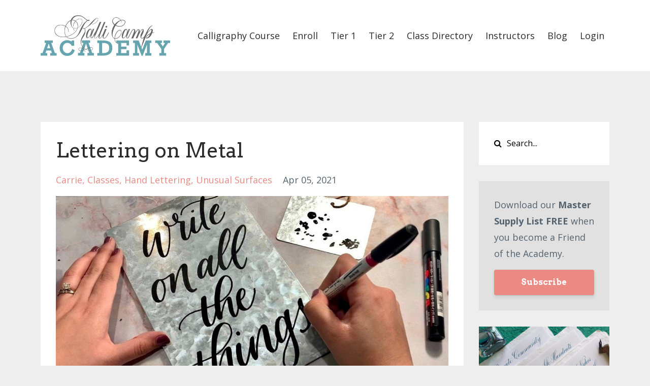

--- FILE ---
content_type: text/html; charset=utf-8
request_url: https://www.kallicampacademy.com/blog/metal_lettering
body_size: 9033
content:
<!DOCTYPE html>
<html lang="en">
  <head>

    <!-- Title and description ================================================== -->
    
              <meta name="csrf-param" content="authenticity_token">
              <meta name="csrf-token" content="i7d1VBHhfzV1/lYdob3/Sa++V5HeCZ7s8+OC8qqakbbJ4FKC8Wlud9ONbdQ/7O0r/MKfNyTAawhUewIFzmGxiw==">
            
    <title>
      
        Lettering on Metal
      
    </title>
    <meta charset="utf-8" />
    <meta content="IE=edge,chrome=1" http-equiv="X-UA-Compatible">
    <meta name="viewport" content="width=device-width, initial-scale=1, maximum-scale=1, user-scalable=no">
    
      <meta name="description" content="In this class, you’ll learn how to write with paint pens on metal surfaces! We&#39;ll take you through potential problems and how to solve them. " />
    

    <!-- Helpers ================================================== -->
    <meta property="og:type" content="website">
<meta property="og:url" content="https://www.kallicampacademy.com/blog/metal_lettering">
<meta name="twitter:card" content="summary_large_image">

<meta property="og:title" content="Lettering on Metal">
<meta name="twitter:title" content="Lettering on Metal">


<meta property="og:description" content="In this class, you’ll learn how to write with paint pens on metal surfaces! We&#39;ll take you through potential problems and how to solve them. ">
<meta name="twitter:description" content="In this class, you’ll learn how to write with paint pens on metal surfaces! We&#39;ll take you through potential problems and how to solve them. ">


<meta property="og:image" content="https://kajabi-storefronts-production.kajabi-cdn.com/kajabi-storefronts-production/sites/109771/images/r7p5mY95Q7GXdRvmEQsz_file.jpg">
<meta name="twitter:image" content="https://kajabi-storefronts-production.kajabi-cdn.com/kajabi-storefronts-production/sites/109771/images/r7p5mY95Q7GXdRvmEQsz_file.jpg">


    <link href="https://kajabi-storefronts-production.kajabi-cdn.com/kajabi-storefronts-production/themes/1994122/settings_images/N9BJzXUbTy6RIhVZvoHL_icon.jpg?v=2" rel="shortcut icon" />
    <link rel="canonical" href="https://www.kallicampacademy.com/blog/metal_lettering" />

    <!-- CSS ================================================== -->
    <link rel="stylesheet" href="https://maxcdn.bootstrapcdn.com/bootstrap/4.0.0-alpha.4/css/bootstrap.min.css" integrity="sha384-2hfp1SzUoho7/TsGGGDaFdsuuDL0LX2hnUp6VkX3CUQ2K4K+xjboZdsXyp4oUHZj" crossorigin="anonymous">
    <link rel="stylesheet" href="https://maxcdn.bootstrapcdn.com/font-awesome/4.5.0/css/font-awesome.min.css">
    
      <link href="//fonts.googleapis.com/css?family=Open+Sans:400,700,400italic,700italic|Arvo:400,700,400italic,700italic" rel="stylesheet" type="text/css">
    
    <link rel="stylesheet" media="screen" href="https://kajabi-app-assets.kajabi-cdn.com/assets/core-0d125629e028a5a14579c81397830a1acd5cf5a9f3ec2d0de19efb9b0795fb03.css" />
    <link rel="stylesheet" media="screen" href="https://kajabi-storefronts-production.kajabi-cdn.com/kajabi-storefronts-production/themes/1994122/assets/styles.css?1748273655039318" />
    <link rel="stylesheet" media="screen" href="https://kajabi-storefronts-production.kajabi-cdn.com/kajabi-storefronts-production/themes/1994122/assets/overrides.css?1748273655039318" />

    <!-- Container Width ================================================== -->
    
    

    <!-- Optional Background Image ======================================== -->
    

    <!-- Full Bleed Or Container ================================================== -->
    

    <!-- Header hook ================================================== -->
    <link rel="alternate" type="application/rss+xml" title="Kalli Camp Academy Blog" href="https://www.kallicampacademy.com/blog.rss" /><script type="text/javascript">
  var Kajabi = Kajabi || {};
</script>
<script type="text/javascript">
  Kajabi.currentSiteUser = {
    "id" : "-1",
    "type" : "Guest",
    "contactId" : "",
  };
</script>
<script type="text/javascript">
  Kajabi.theme = {
    activeThemeName: "KCA Custom",
    previewThemeId: null,
    editor: false
  };
</script>
<meta name="turbo-prefetch" content="false">
<!-- Deadline Funnel --><script type="text/javascript" data-cfasync="false">function SendUrlToDeadlineFunnel(e){var r,t,c,a,h,n,o,A,i = "ABCDEFGHIJKLMNOPQRSTUVWXYZabcdefghijklmnopqrstuvwxyz0123456789+/=",d=0,l=0,s="",u=[];if(!e)return e;do r=e.charCodeAt(d++),t=e.charCodeAt(d++),c=e.charCodeAt(d++),A=r<<16|t<<8|c,a=A>>18&63,h=A>>12&63,n=A>>6&63,o=63&A,u[l++]=i.charAt(a)+i.charAt(h)+i.charAt(n)+i.charAt(o);while(d<e.length);s=u.join("");var C=e.length%3;var decoded = (C?s.slice(0,C-3):s)+"===".slice(C||3);decoded = decoded.replace("+", "-");decoded = decoded.replace("/", "_");return decoded;} var dfUrl = SendUrlToDeadlineFunnel(location.href); var dfParentUrlValue;try {dfParentUrlValue = window.parent.location.href;} catch(err) {if(err.name === "SecurityError") {dfParentUrlValue = document.referrer;}}var dfParentUrl = (parent !== window) ? ("/" + SendUrlToDeadlineFunnel(dfParentUrlValue)) : "";(function() {var s = document.createElement("script");s.type = "text/javascript";s.async = true;s.setAttribute("data-scriptid", "dfunifiedcode");s.src ="https://a.deadlinefunnel.com/unified/reactunified.bundle.js?userIdHash=eyJpdiI6Inl6Zlc5WTIvdzhsUXMveFhrL1ZJRGc9PSIsInZhbHVlIjoibC9jNGk1UEpTUWlNRVFtVTRDNElMUT09IiwibWFjIjoiZGU0ZWE4ZmJjYThlZDUxYjk0MTE1MTA1NDc3YjExM2YxODQ0OGNlM2NjMzRkYjk5MDBkZDhjNDg5NDZjOTllMCJ9&pageFromUrl="+dfUrl+"&parentPageFromUrl="+dfParentUrl;var s2 = document.getElementsByTagName("script")[0];s2.parentNode.insertBefore(s, s2);})();</script><!-- End Deadline Funnel -->

<meta name="facebook-domain-verification" content="awetgr0tzos8w5lqm6dfr144cjc90r" />
<!-- Meta Pixel Code -->
<script>
!function(f,b,e,v,n,t,s)
{if(f.fbq)return;n=f.fbq=function(){n.callMethod?
n.callMethod.apply(n,arguments):n.queue.push(arguments)};
if(!f._fbq)f._fbq=n;n.push=n;n.loaded=!0;n.version='2.0';
n.queue=[];t=b.createElement(e);t.async=!0;
t.src=v;s=b.getElementsByTagName(e)[0];
s.parentNode.insertBefore(t,s)}(window, document,'script',
'https://connect.facebook.net/en_US/fbevents.js');
fbq('init', '885317519585732');
fbq('track', 'PageView');
</script>
<noscript><img height="1" width="1" style="display:none"
src="https://www.facebook.com/tr?id=885317519585732&ev=PageView&noscript=1"
/></noscript>
<!-- End Meta Pixel Code -->

<meta name="p:domain_verify" content="87c0b6edbeeb0a8839b108a275c34742"/><style type="text/css">
  #editor-overlay {
    display: none;
    border-color: #2E91FC;
    position: absolute;
    background-color: rgba(46,145,252,0.05);
    border-style: dashed;
    border-width: 3px;
    border-radius: 3px;
    pointer-events: none;
    cursor: pointer;
    z-index: 10000000000;
  }
  .editor-overlay-button {
    color: white;
    background: #2E91FC;
    border-radius: 2px;
    font-size: 13px;
    margin-inline-start: -24px;
    margin-block-start: -12px;
    padding-block: 3px;
    padding-inline: 10px;
    text-transform:uppercase;
    font-weight:bold;
    letter-spacing:1.5px;

    left: 50%;
    top: 50%;
    position: absolute;
  }
</style>
<script src="https://kajabi-app-assets.kajabi-cdn.com/vite/assets/track_analytics-999259ad.js" crossorigin="anonymous" type="module"></script><link rel="modulepreload" href="https://kajabi-app-assets.kajabi-cdn.com/vite/assets/stimulus-576c66eb.js" as="script" crossorigin="anonymous">
<link rel="modulepreload" href="https://kajabi-app-assets.kajabi-cdn.com/vite/assets/track_product_analytics-9c66ca0a.js" as="script" crossorigin="anonymous">
<link rel="modulepreload" href="https://kajabi-app-assets.kajabi-cdn.com/vite/assets/stimulus-e54d982b.js" as="script" crossorigin="anonymous">
<link rel="modulepreload" href="https://kajabi-app-assets.kajabi-cdn.com/vite/assets/trackProductAnalytics-3d5f89d8.js" as="script" crossorigin="anonymous">      <script type="text/javascript">
        if (typeof (window.rudderanalytics) === "undefined") {
          !function(){"use strict";window.RudderSnippetVersion="3.0.3";var sdkBaseUrl="https://cdn.rudderlabs.com/v3"
          ;var sdkName="rsa.min.js";var asyncScript=true;window.rudderAnalyticsBuildType="legacy",window.rudderanalytics=[]
          ;var e=["setDefaultInstanceKey","load","ready","page","track","identify","alias","group","reset","setAnonymousId","startSession","endSession","consent"]
          ;for(var n=0;n<e.length;n++){var t=e[n];window.rudderanalytics[t]=function(e){return function(){
          window.rudderanalytics.push([e].concat(Array.prototype.slice.call(arguments)))}}(t)}try{
          new Function('return import("")'),window.rudderAnalyticsBuildType="modern"}catch(a){}
          if(window.rudderAnalyticsMount=function(){
          "undefined"==typeof globalThis&&(Object.defineProperty(Object.prototype,"__globalThis_magic__",{get:function get(){
          return this},configurable:true}),__globalThis_magic__.globalThis=__globalThis_magic__,
          delete Object.prototype.__globalThis_magic__);var e=document.createElement("script")
          ;e.src="".concat(sdkBaseUrl,"/").concat(window.rudderAnalyticsBuildType,"/").concat(sdkName),e.async=asyncScript,
          document.head?document.head.appendChild(e):document.body.appendChild(e)
          },"undefined"==typeof Promise||"undefined"==typeof globalThis){var d=document.createElement("script")
          ;d.src="https://polyfill-fastly.io/v3/polyfill.min.js?version=3.111.0&features=Symbol%2CPromise&callback=rudderAnalyticsMount",
          d.async=asyncScript,document.head?document.head.appendChild(d):document.body.appendChild(d)}else{
          window.rudderAnalyticsMount()}window.rudderanalytics.load("2apYBMHHHWpiGqicceKmzPebApa","https://kajabiaarnyhwq.dataplane.rudderstack.com",{})}();
        }
      </script>
      <script type="text/javascript">
        if (typeof (window.rudderanalytics) !== "undefined") {
          rudderanalytics.page({"account_id":"98267","site_id":"109771"});
        }
      </script>
      <script type="text/javascript">
        if (typeof (window.rudderanalytics) !== "undefined") {
          (function () {
            function AnalyticsClickHandler (event) {
              const targetEl = event.target.closest('a') || event.target.closest('button');
              if (targetEl) {
                rudderanalytics.track('Site Link Clicked', Object.assign(
                  {"account_id":"98267","site_id":"109771"},
                  {
                    link_text: targetEl.textContent.trim(),
                    link_href: targetEl.href,
                    tag_name: targetEl.tagName,
                  }
                ));
              }
            };
            document.addEventListener('click', AnalyticsClickHandler);
          })();
        }
      </script>
<meta name='site_locale' content='en'><style type="text/css">
  /* Font Awesome 4 */
  .fa.fa-twitter{
    font-family:sans-serif;
  }
  .fa.fa-twitter::before{
    content:"𝕏";
    font-size:1.2em;
  }

  /* Font Awesome 5 */
  .fab.fa-twitter{
    font-family:sans-serif;
  }
  .fab.fa-twitter::before{
    content:"𝕏";
    font-size:1.2em;
  }
</style>
<link rel="stylesheet" href="https://cdn.jsdelivr.net/npm/@kajabi-ui/styles@1.0.4/dist/kajabi_products/kajabi_products.css" />
<script type="module" src="https://cdn.jsdelivr.net/npm/@pine-ds/core@3.14.0/dist/pine-core/pine-core.esm.js"></script>
<script nomodule src="https://cdn.jsdelivr.net/npm/@pine-ds/core@3.14.0/dist/pine-core/index.esm.js"></script>

  </head>
  <body>
    <div class="container container--main container--full">
      <div class="content-wrap">
        <div id="section-header" data-section-id="header"><!-- Header Variables -->























<!-- KJB Settings Variables -->





<style>
  .header {
    background: #fff;
  }
  
  .header .logo--text, .header--left .header-menu a {
    line-height: 80px;
  }
  .header .logo--image {
    height: 80px;
  }
  .header .logo img {
    max-height: 80px;
  }
  .announcement {
      background: #0c5b65;
      color: #fff;
    }
  /*============================================================================
    #Header User Menu Styles
  ==============================================================================*/
  .header .user__dropdown {
    background: #fff;
    top: 110px;
  }
  .header--center .user__dropdown {
    top: 50px;
  }
  
  /*============================================================================
    #Header Responsive Styles
  ==============================================================================*/
  @media (max-width: 767px) {
    .header .logo--text {
      line-height: 80px;
    }
    .header .logo--image {
      max-height: 80px;
    }
    .header .logo img {
      max-height: 80px;
    }
    .header .header-ham {
      top: 40px;
    }
  }
</style>



  <!-- Announcement Variables -->






<!-- KJB Settings Variables -->


<style>
  .announcement {
    background: #0c5b65;
    color: #fff;
  }
  a.announcement:hover {
    color: #fff;
  }
</style>



  <div class="header header--light header--left" kjb-settings-id="sections_header_settings_background_color">
    <div class="container">
      
        <a href="/" class="logo logo--image">
          <img src="https://kajabi-storefronts-production.kajabi-cdn.com/kajabi-storefronts-production/themes/1994122/settings_images/GpElUzFDSNWwVJzmPXaw_KCA_Logo4x.png" kjb-settings-id="sections_header_settings_logo"/>
        </a>
      
      <div class="header-ham">
        <span></span>
        <span></span>
        <span></span>
      </div>
      <div kjb-settings-id="sections_header_settings_menu" class="header-menu">
        
          
            <a href="https://www.kallicampacademy.com/precision-copperplate-calligraphy-wait">Calligraphy Course</a>
          
            <a href="https://www.kallicampacademy.com/enroll">Enroll</a>
          
            <a href="https://www.kallicampacademy.com/tier-1-membership">Tier 1</a>
          
            <a href="https://www.kallicampacademy.com/tier-2-membership">Tier 2</a>
          
            <a href="https://www.kallicampacademy.com/tier-2-membership">Class Directory</a>
          
            <a href="https://www.kallicampacademy.com/instructors">Instructors</a>
          
            <a href="https://www.kallicampacademy.com/blog">Blog</a>
          
        
        
        <!-- User Dropdown Variables -->





<!-- KJB Settings Variables -->






  <span kjb-settings-id="sections_header_settings_language_login"><a href="/login">Login</a></span>


      </div>
    </div>
  </div>


</div>
        


        <div id="" class="section section--global">
  <div class="container">
    <div class="row section__row">
      <div class="section__body col-lg-9">
        <div id="section-blog_post_body" data-section-id="blog_post_body"><div class="panel blog fluid-video">
  <div class="panel__body">
    <h1 class="blog__title">Lettering on Metal</h1>
    <div class="blog__info">
      
        <span class="blog__tags" kjb-settings-id="sections_blog_post_body_settings_show_tags">
          
            
              <a href="https://www.kallicampacademy.com/blog?tag=carrie">carrie</a>
            
              <a href="https://www.kallicampacademy.com/blog?tag=classes">classes</a>
            
              <a href="https://www.kallicampacademy.com/blog?tag=hand+lettering">hand lettering</a>
            
              <a href="https://www.kallicampacademy.com/blog?tag=unusual+surfaces">unusual surfaces</a>
            
          
        </span>
      
      
        <span class="blog__date" kjb-settings-id="sections_blog_post_body_settings_show_date">Apr 05, 2021</span>
      
      
    </div>
    
    
  
    
      <img src="https://kajabi-storefronts-production.kajabi-cdn.com/kajabi-storefronts-production/blogs/24720/images/TqxmWwgQNSIT3VUnZaFV_file.jpg" class="img-fluid"/>
    
  


    <p>In this class, you&rsquo;ll learn:</p>
<ul>
<li>How to letter on various types of metal, including tips for layout,</li>
<li>Pens and paint used for writing on metal surfaces,</li>
<li>What to do if your paint does not adhere</li>
</ul>
<p>After joining in on this class, you&rsquo;ll be equipped to confidently handle projects on metal surfaces!&nbsp;</p>
<h4><strong>Want to join us for class? It's offered on-demand and available now&nbsp;for all&nbsp;Tier 2 students.&nbsp;&nbsp;Some classes are also available to Tier 1 students.<span>&nbsp;</span><span style="color: #0c5b65;"><a href="https://www.kallicampacademy.com/tier-1-membership" target="_blank" rel="noopener noreferrer" style="color: #0c5b65;">Click here to see the Tier 1 Class Listing.</a>&nbsp;</span>&nbsp;</strong></h4>
<h3>How to Access Your Members-Only Class:</h3>
<ul>
<li>Go to<span>&nbsp;</span><a href="http://www.kallicampacademy.com">www.kallicampacademy.com</a></li>
<li><strong>Log in</strong><span>&nbsp;</span>to your account</li>
<li>Click on<span>&nbsp;</span><strong>Classroom</strong></li>
<li>Click on&nbsp;<strong>Tier 2 -- Class Archive</strong></li>
<li>Click on <strong>Hand Lettering on Various Surfaces</strong><strong><br /></strong></li>
</ul>
<p><strong><a title="Enroll at Kalli Camp Academy" href="https://www.kallicampacademy.com/enroll">Enroll in Tier 2</a></strong></p>
<h3>Materials Needed:</h3>
<ul>
<li>Metal surface (from the craft store or metal found around your home)</li>
<li>Posca Paint Pen</li>
<li>Sharpie Oil-Based Paint Pen</li>
<li>China Marker Pencil or Chalk</li>
</ul>
<h3>Homework Challenge</h3>
<p>Want to see our students' homework?&nbsp;Search the hashtag #kcametal on Instagram to see samples from this week's homework. Our students who participate in this challenge get entered into a drawing to win prizes.</p>
<p><strong>Instructor: Carrie Ellis</strong></p>
<p><strong><img src="https://kajabi-storefronts-production.global.ssl.fastly.net/kajabi-storefronts-production/products/430889/images/zELyIWwTQka1bZDf9gtl_Carrie_Ellis_Bio.jpg" width="279" height="279" /></strong></p>
<p><strong>Instagram:</strong>&nbsp;<a title="Visit Carrie on Instagram" href="https://instagram.com/carrieelliscalligraphy" target="_blank" rel="noopener noreferrer">@carrieelliscalligraphy</a></p>
    
  </div>
</div>



</div>
      </div>
      <div id="section-blog_sidebar" data-section-id="blog_sidebar">
  <div class="section__sidebar col-lg-3">
    
      
          




<style>
  .search {
    background-color: #ffffff;
  }
  .panel--1590708776651 ::-webkit-input-placeholder {
    color: #000000;
  }
  .panel--1590708776651 ::-moz-placeholder {
    color: #000000;
  }
  .panel--1590708776651 :-ms-input-placeholder {
    color: #000000;
  }
  .panel--1590708776651 :-moz-placeholder {
    color: #000000;
  }
  .panel--1590708776651 .search__icon {
    color: #000000;
  }
  .panel--1590708776651 .search__input {
    color: #000000;
  }
</style>

<div class="panel panel--1590708776651 search" kjb-settings-id="sections_blog_sidebar_blocks_1590708776651_settings_search_text">
  <div class="panel__body">
    <form action="/blog/search" method="get" role="search">
      <div class="input-group">
        <span class="input-group-addon search__icon"><i class="fa fa-search"></i></span>
        <input class="form-control search__input" type="search" name="q" placeholder="Search...">
      </div>
    </form>
  </div>
</div>

        
    
      
          <!-- Block Variables -->







<!-- KJB Settings Variables -->



<style>
  .panel--1590530436133 {
    background: #e1e1e1;
    color: ;
  }
</style>

<div class="panel panel--light panel--1590530436133" kjb-settings-id="sections_blog_sidebar_blocks_1590530436133_settings_background_color">
  <div class="panel__body">
    <div class="panel__block" kjb-settings-id="sections_blog_sidebar_blocks_1590530436133_settings_content">
      <p>Download our <strong>Master Supply List FREE</strong> when you become a Friend of the Academy.</p>
    </div>
    












<style>
  /*============================================================================
    #Individual CTA Style
  ==============================================================================*/
  .btn--solid.btn--1590530436133 {
    background: #ea8a83 !important;
    border-color: #ea8a83 !important;
    color: #fff !important;
  }
  .btn--solid.btn--1590530436133:hover {
    color: #fff !important;
  }
  .btn--outline.btn--1590530436133 {
    border-color: #ea8a83 !important;
    color: #ea8a83 !important;
  }
  .btn--outline.btn--1590530436133:hover {
    color: #ea8a83 !important;
  }
</style>
<a href="/resource_redirect/landing_pages/2147758126" class="btn btn-cta btn--block btn--solid btn--med btn--1590530436133" data-num-seconds="" id="" kjb-settings-id="sections_blog_sidebar_blocks_1590530436133_settings_btn_action" target="">Subscribe</a>

  </div>
</div>

        
    
      
          




<style>
  .panel--1590708852163 {
    /*============================================================================
      #Background Color Override
    ==============================================================================*/
    background: #fff;
    
  }
</style>


<!-- Block Variables -->







<!-- KJB Settings Variables -->





<style>
  .panel--1590708852163 img {
    margin: 0 0 0 0;
    width: 100%;
    text-align: ;
  }
  .panel--1590708852163 .btn {
    margin: 0 0 0 0;
  }
</style>

<div class="panel panel--light panel--1590708852163" kjb-settings-id="sections_blog_sidebar_blocks_1590708852163_settings_background_color">
  
    <img src="https://kajabi-storefronts-production.kajabi-cdn.com/kajabi-storefronts-production/themes/1994122/settings_images/i3FaiYopS6yLXW61sgql_file.jpg" class="img-fluid" kjb-settings-id="sections_blog_sidebar_blocks_1590708852163_settings_image"/>
  
  <div class="panel__body">
    
      <h6 class="panel__heading" kjb-settings-id="sections_blog_sidebar_blocks_1590708852163_settings_heading">Treat Yourself</h6>
    
    <div class="panel__copy" kjb-settings-id="sections_blog_sidebar_blocks_1590708852163_settings_content"><p>Come explore calligraphy with us and join our community of&nbsp;calligrafriends!</p></div>
    
      












<style>
  /*============================================================================
    #Individual CTA Style
  ==============================================================================*/
  .btn--solid.btn--1590708852163 {
    background: #ea8a83 !important;
    border-color: #ea8a83 !important;
    color: #fff !important;
  }
  .btn--solid.btn--1590708852163:hover {
    color: #fff !important;
  }
  .btn--outline.btn--1590708852163 {
    border-color: #ea8a83 !important;
    color: #ea8a83 !important;
  }
  .btn--outline.btn--1590708852163:hover {
    color: #ea8a83 !important;
  }
</style>
<a href="/resource_redirect/landing_pages/1332387" class="btn btn-cta btn--block btn--solid btn--med btn--1590708852163" data-num-seconds="" id="" kjb-settings-id="sections_blog_sidebar_blocks_1590708852163_settings_btn_action" target="">Enroll</a>

    
  </div>
</div>

        
    
      
          <!-- Block Variables -->



<!-- KJB Settings Variables -->



<div class="panel" kjb-settings-id="sections_blog_sidebar_blocks_1590708815318_settings_heading">
  <div class="panel__body">
    <p class="panel__heading panel__heading--light" kjb-settings-id="sections_blog_sidebar_blocks_1590708815318_settings_heading">Categories</p>
    <a href="/blog" kjb-settings-id="sections_blog_sidebar_blocks_1590708815318_settings_all_tags">All Categories</a>
    
      
        <p><a href="https://www.kallicampacademy.com/blog?tag=allison" class="capitalize">allison</a></p>
      
    
      
        <p><a href="https://www.kallicampacademy.com/blog?tag=angenise" class="capitalize">angenise</a></p>
      
    
      
        <p><a href="https://www.kallicampacademy.com/blog?tag=art+appreciation+journal" class="capitalize">art appreciation journal</a></p>
      
    
      
        <p><a href="https://www.kallicampacademy.com/blog?tag=art+business" class="capitalize">art business</a></p>
      
    
      
        <p><a href="https://www.kallicampacademy.com/blog?tag=art+supplies" class="capitalize">art supplies</a></p>
      
    
      
        <p><a href="https://www.kallicampacademy.com/blog?tag=broad+edge" class="capitalize">broad edge</a></p>
      
    
      
        <p><a href="https://www.kallicampacademy.com/blog?tag=brush+pen" class="capitalize">brush pen</a></p>
      
    
      
        <p><a href="https://www.kallicampacademy.com/blog?tag=calligrams" class="capitalize">calligrams</a></p>
      
    
      
        <p><a href="https://www.kallicampacademy.com/blog?tag=calligraphy" class="capitalize">calligraphy</a></p>
      
    
      
        <p><a href="https://www.kallicampacademy.com/blog?tag=calligraphy+basics" class="capitalize">calligraphy basics</a></p>
      
    
      
        <p><a href="https://www.kallicampacademy.com/blog?tag=calligraphy+blog" class="capitalize">calligraphy blog</a></p>
      
    
      
        <p><a href="https://www.kallicampacademy.com/blog?tag=calligraphy+challenges" class="capitalize">calligraphy challenges</a></p>
      
    
      
        <p><a href="https://www.kallicampacademy.com/blog?tag=calligraphy+classes" class="capitalize">calligraphy classes</a></p>
      
    
      
        <p><a href="https://www.kallicampacademy.com/blog?tag=calligraphy+interview" class="capitalize">calligraphy interview</a></p>
      
    
      
        <p><a href="https://www.kallicampacademy.com/blog?tag=calligraphy+practice" class="capitalize">calligraphy practice</a></p>
      
    
      
        <p><a href="https://www.kallicampacademy.com/blog?tag=calligraphy+supplies" class="capitalize">calligraphy supplies</a></p>
      
    
      
        <p><a href="https://www.kallicampacademy.com/blog?tag=calligraphy+tips" class="capitalize">calligraphy tips</a></p>
      
    
      
        <p><a href="https://www.kallicampacademy.com/blog?tag=carrie" class="capitalize">carrie</a></p>
      
    
      
        <p><a href="https://www.kallicampacademy.com/blog?tag=cartouche" class="capitalize">cartouche</a></p>
      
    
      
        <p><a href="https://www.kallicampacademy.com/blog?tag=chalkboard" class="capitalize">chalkboard</a></p>
      
    
      
        <p><a href="https://www.kallicampacademy.com/blog?tag=classes" class="capitalize">classes</a></p>
      
    
      
        <p><a href="https://www.kallicampacademy.com/blog?tag=colored+pencils" class="capitalize">colored pencils</a></p>
      
    
      
        <p><a href="https://www.kallicampacademy.com/blog?tag=coloring+pages" class="capitalize">coloring pages</a></p>
      
    
      
        <p><a href="https://www.kallicampacademy.com/blog?tag=copperplate+calligraphy" class="capitalize">copperplate calligraphy</a></p>
      
    
      
        <p><a href="https://www.kallicampacademy.com/blog?tag=create+a+watercolor+wreath" class="capitalize">create a watercolor wreath</a></p>
      
    
      
        <p><a href="https://www.kallicampacademy.com/blog?tag=creative+classes" class="capitalize">creative classes</a></p>
      
    
      
        <p><a href="https://www.kallicampacademy.com/blog?tag=critiques" class="capitalize">critiques</a></p>
      
    
      
        <p><a href="https://www.kallicampacademy.com/blog?tag=cursive" class="capitalize">cursive</a></p>
      
    
      
        <p><a href="https://www.kallicampacademy.com/blog?tag=denise" class="capitalize">denise</a></p>
      
    
      
        <p><a href="https://www.kallicampacademy.com/blog?tag=digital" class="capitalize">digital</a></p>
      
    
  </div>
</div>

        
    
      
          <!-- Block Variables -->




<!-- KJB Settings Variables -->




<div class="panel" kjb-settings-id="sections_blog_sidebar_blocks_1590708828729_settings_heading">
  <div class="panel__body">
    <p class="panel__heading panel__heading--light" kjb-settings-id="sections_blog_sidebar_blocks_1590708828729_settings_heading">Recent Posts</p>
    
      <div class="recent-post">
        <a href="/blog/fountain-pens-101" class="recent-post__title">Fountain Pens 101</a>
        
          <div class="recent-post__tags" kjb-settings-id="sections_blog_sidebar_blocks_1590708828729_settings_show_tags">
            
              <a href="https://www.kallicampacademy.com/blog?tag=fountain+pens">fountain pens</a>
            
              <a href="https://www.kallicampacademy.com/blog?tag=ink">ink</a>
            
              <a href="https://www.kallicampacademy.com/blog?tag=sarah">sarah</a>
            
          </div>
        
        
          <span class="recent-post__date" kjb-settings-id="sections_blog_sidebar_blocks_1590708828729_settings_show_date">Apr 09, 2025</span>
        
      </div>
    
      <div class="recent-post">
        <a href="/blog/bdaymonthfloralsmayaug" class="recent-post__title">Mastering the Art of Drawing Birth Month Florals May to August</a>
        
          <div class="recent-post__tags" kjb-settings-id="sections_blog_sidebar_blocks_1590708828729_settings_show_tags">
            
              <a href="https://www.kallicampacademy.com/blog?tag=angenise">angenise</a>
            
              <a href="https://www.kallicampacademy.com/blog?tag=classes">classes</a>
            
              <a href="https://www.kallicampacademy.com/blog?tag=flourishing">flourishing</a>
            
          </div>
        
        
          <span class="recent-post__date" kjb-settings-id="sections_blog_sidebar_blocks_1590708828729_settings_show_date">Jan 13, 2025</span>
        
      </div>
    
      <div class="recent-post">
        <a href="/blog/American_Cursive" class="recent-post__title">American Cursive</a>
        
          <div class="recent-post__tags" kjb-settings-id="sections_blog_sidebar_blocks_1590708828729_settings_show_tags">
            
              <a href="https://www.kallicampacademy.com/blog?tag=classes">classes</a>
            
              <a href="https://www.kallicampacademy.com/blog?tag=cursive">cursive</a>
            
              <a href="https://www.kallicampacademy.com/blog?tag=denise">denise</a>
            
              <a href="https://www.kallicampacademy.com/blog?tag=handwriting">handwriting</a>
            
          </div>
        
        
          <span class="recent-post__date" kjb-settings-id="sections_blog_sidebar_blocks_1590708828729_settings_show_date">Nov 04, 2024</span>
        
      </div>
    
  </div>
</div>

        
    
  </div>



</div>
    </div>
  </div>
</div>
        <div id="section-footer" data-section-id="footer">


<style>
  .footer {
    background: #0c5b65;
  }
  
    .footer, .footer--dark a, .footer--dark a:hover, .footer--dark a:not([href]):not([tabindex]) {
      color: #cdcdcd;
    }
    .footer, .footer--light a, .footer--light a:hover, .footer--light a:not([href]):not([tabindex]) {
      color: #cdcdcd;
    }
  
</style>

  <footer class="footer footer--dark footer--left" kjb-settings-id="sections_footer_settings_background_color">
    <div class="container">
      <div class="footer__text-container">
        
          <img src="https://kajabi-storefronts-production.kajabi-cdn.com/kajabi-storefronts-production/themes/1994122/settings_images/QQe7zOaS1O5wgGwPQU4j_file.jpg" class="logo footer__logo" kjb-settings-id="sections_footer_settings_logo"/>
        
        
          <span kjb-settings-id="sections_footer_settings_copyright" class="footer__copyright">&copy; 2026 Kalli Camp Academy, a venture of Main Street Web Development LLC</span>
        
        
        
          <div kjb-settings-id="sections_footer_settings_menu" class="footer__menu">
            
              <a class="footer__menu-item" href="https://www.kallicampacademy.com/">Home</a>
            
              <a class="footer__menu-item" href="https://www.kallicampacademy.com/aboutus">About</a>
            
              <a class="footer__menu-item" href="https://www.kallicampacademy.com/FAQs">FAQs</a>
            
              <a class="footer__menu-item" href="https://www.kallicampacademy.com/pages/terms">Terms</a>
            
              <a class="footer__menu-item" href="https://www.kallicampacademy.com/pages/privacy-policy">Privacy</a>
            
          </div>
        
      </div>
      <!-- Section Variables -->

























<!-- KJB Settings Variables -->

















<style>
  .footer .social-icons__icon,
  .footer .social-icons__icon:hover {
    color: #d0d0d0;
  }
  .footer .social-icons--round .social-icons__icon ,
  .footer .social-icons--square .social-icons__icon {
    background-color: #ea8a83;
  }
</style>


  <div class="social-icons social-icons--none social-icons--left">
    <div class="social-icons__row">
      
      
      
        <a class="social-icons__icon fa fa-instagram" href="https://www.instagram.com/kallicampacademy/" kjb-settings-id="sections_footer_settings_social_icon_link_instagram" target=""></a>
      
      
      
      
      
      
      
      
      
      
      
      
      
      
    </div>
  </div>


    </div>
  </footer>


</div>
      </div>
    </div>
    
      <div id="section-pop_exit" data-section-id="pop_exit">

  



  


</div>
    
    <div id="section-pop_two_step" data-section-id="pop_two_step">






  


<style>
  #two-step {
    display: none;
    /*============================================================================
      #Background Color Override
    ==============================================================================*/
    
      /*============================================================================
        #Text Color Override
      ==============================================================================*/
      color: ;
    
  }
</style>

<div id="two-step" class="pop pop--light">
  <div class="pop__content">
    <div class="pop__inner">
      <div class="pop__body" style="background: #fff;">
        <a class="pop__close">
          Close
        </a>
        
          <img src="https://kajabi-storefronts-production.kajabi-cdn.com/kajabi-storefronts-production/file-uploads/themes/1994122/settings_images/fb4abb6-ff77-ee0-efda-4486137c0fd_7d1c31ab-893f-48f4-b51d-cf182568bc1c.jpg" class="img-fluid" kjb-settings-id="sections_pop_two_step_settings_image"/>
        
        <div class="pop__body--inner">
          
            <div class="block--1492725503624">
              
                  <div kjb-settings-id="sections_pop_two_step_blocks_1492725503624_settings_text">
  <h3>Download a Free Calligraphy Getting Started Guide</h3>
<p style="text-align: left;">When you subscribe, we will send a 14-page printable packet to your inbox with a supply list, instructions, anatomy of the guideline, a minuscule exemplar, 5 traceable worksheets, and several different guideline sheets. Welcome to the world of beautiful writing!</p>
</div>

              
            </div>
          
          
  <form data-parsley-validate="true" data-kjb-disable-on-submit="true" action="https://www.kallicampacademy.com/forms/2148425995/form_submissions" accept-charset="UTF-8" method="post"><input name="utf8" type="hidden" value="&#x2713;" autocomplete="off" /><input type="hidden" name="authenticity_token" value="Y1lfg6tKc+bo/Zrb44L73V/HznLqRNv/82LETZuAE+6nvOLiyFQQF3w/kbN/1ETDOydoDCa4/lDAoU60WOc2Pw==" autocomplete="off" /><input type="text" name="website_url" autofill="off" placeholder="Skip this field" style="display: none;" /><input type="hidden" name="kjb_fk_checksum" autofill="off" value="8e798db3de51e484497101382e4267df" />
    
    
    
    
    
    
    
    

    <style>
      /*============================================================================
        #Individual CTA Style
      ==============================================================================*/
      .btn--sections_pop_two_step_settings_btn_text.btn--solid {
        background: #ea8a83;
        border-color: #ea8a83;
        color: #fff;
      }
      .btn--sections_pop_two_step_settings_btn_text.btn--outline {
        border-color: #ea8a83;
        color: #ea8a83;
      }
    </style>
    <div class="pop__form" kjb-settings-id="sections_pop_two_step_settings_form">
      <input type="hidden" name="thank_you_url" value="/resource_redirect/landing_pages/2147831244">
      <div class="row optin optin--stacked">
        
          <div class="col-sm-12">
            <div class="text-field form-group"><input type="text" name="form_submission[name]" id="form_submission_name" value="" required="required" class="form-control" placeholder="First Name" /></div>
          </div>
        
          <div class="col-sm-12">
            <div class="text-field form-group"><input type="text" name="form_submission[custom_2]" id="form_submission_custom_2" value="" required="required" class="form-control" placeholder="Last Name" /></div>
          </div>
        
          <div class="col-sm-12">
            <div class="email-field form-group"><input required="required" class="form-control" placeholder="Email" type="email" name="form_submission[email]" id="form_submission_email" /></div>
          </div>
        
        <div class="col-sm-12">
          <button class="btn btn--sections_pop_two_step_settings_btn_text btn--block btn--solid btn-form" id="form-button" type="submit" kjb-settings-id="sections_pop_two_step_settings_btn_text">Subscribe to Download</button>
        </div>
      </div>
    </div>
  </form>


        </div>
      </div>
    </div>
  </div>
</div>

</div>

    <!-- Javascripts ================================================== -->
    <script src="https://kajabi-app-assets.kajabi-cdn.com/assets/core-138bf53a645eb18eb9315f716f4cda794ffcfe0d65f16ae1ff7b927f8b23e24f.js"></script>
    <script charset='ISO-8859-1' src='https://fast.wistia.com/assets/external/E-v1.js'></script>
    <script charset='ISO-8859-1' src='https://fast.wistia.com/labs/crop-fill/plugin.js'></script>
    <script src="https://cdnjs.cloudflare.com/ajax/libs/ouibounce/0.0.12/ouibounce.min.js"></script>
    <script src="https://cdnjs.cloudflare.com/ajax/libs/slick-carousel/1.6.0/slick.min.js"></script>
    <script src="https://kajabi-storefronts-production.kajabi-cdn.com/kajabi-storefronts-production/themes/1994122/assets/scripts.js?1748273655039318"></script>
    <script src="https://cdnjs.cloudflare.com/ajax/libs/tether/1.3.8/js/tether.min.js"></script><!-- Tether for Bootstrap -->
    <script src="https://maxcdn.bootstrapcdn.com/bootstrap/4.0.0-alpha.4/js/bootstrap.min.js" integrity="sha384-VjEeINv9OSwtWFLAtmc4JCtEJXXBub00gtSnszmspDLCtC0I4z4nqz7rEFbIZLLU" crossorigin="anonymous"></script>
    
      <script id="dsq-count-scr" src="//.disqus.com/count.js" async=""></script>
    
  </body>
</html>